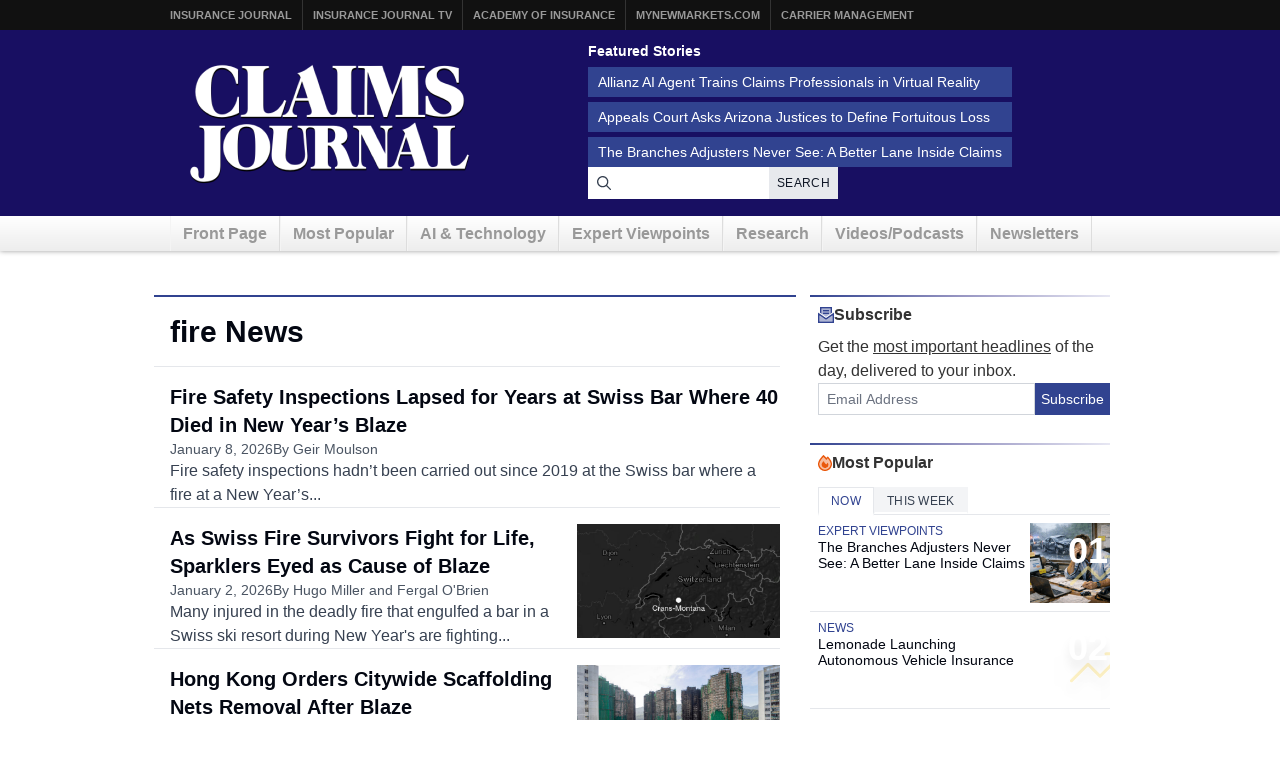

--- FILE ---
content_type: application/javascript; charset=utf-8
request_url: https://fast.wistia.com/embed/medias/p6n6gnwdhg.jsonp
body_size: 3367
content:
window['wistiajsonp-/embed/medias/p6n6gnwdhg.jsonp'] = {"media":{"accountId":8238,"accountKey":"wistia-production_8238","analyticsHost":"https://distillery.wistia.net","formsHost":"https://app.wistia.com","formEventsApi":"/form-stream/1.0.0","aspectRatio":1.7777777777777777,"assets":[{"is_enhanced":false,"type":"original","slug":"original","display_name":"Original File","details":{},"width":1920,"height":1080,"size":95842647,"bitrate":4838,"public":true,"status":2,"progress":1.0,"metadata":{"av_stream_metadata":"{\"FastStart\":true,\"Audio\":{\"bitRate\":197042,\"channels\":2,\"channelLayout\":\"stereo\",\"Codec ID\":\"mp4a-40-2\",\"codec\":\"aac\",\"codecType\":\"audio\",\"duration\":154.755,\"sampleFormat\":\"fltp\",\"sampleRate\":48000},\"Video\":{\"bitRate\":4751004,\"Codec ID\":\"avc1\",\"codec\":\"h264\",\"colorPrimaries\":\"bt709\",\"colorSpace\":\"bt709\",\"colorTransfer\":\"bt709\",\"duration\":154.733333,\"height\":1080,\"pixelFormat\":\"yuv420p\",\"rFrameRate\":\"30/1\",\"width\":1920}}"},"url":"https://embed-ssl.wistia.com/deliveries/99eaa1ffe826d22d11af673b3e1d316c.bin","created_at":1765842269},{"is_enhanced":false,"type":"iphone_video","slug":"mp4_h264_517k","display_name":"360p","details":{},"container":"mp4","codec":"h264","width":640,"height":360,"ext":"mp4","size":10253000,"bitrate":517,"public":true,"status":2,"progress":1.0,"metadata":{"max_bitrate":1358176,"average_bitrate":530083,"early_max_bitrate":866832,"av_stream_metadata":"{\"FastStart\":true,\"Audio\":{\"channels\":2,\"channelLayout\":\"stereo\",\"Codec ID\":\"mp4a-40-2\",\"codec\":\"aac\",\"codecType\":\"audio\",\"duration\":154.738005,\"sampleFormat\":\"fltp\",\"sampleRate\":44100},\"Video\":{\"avgFrameRate\":\"30/1\",\"bitRate\":\"395614\",\"Codec ID\":\"avc1\",\"codec\":\"h264\",\"colorPrimaries\":\"bt709\",\"colorSpace\":\"bt709\",\"colorTransfer\":\"bt709\",\"duration\":154.733,\"height\":360,\"pixelFormat\":\"yuv420p\",\"rFrameRate\":\"30/1\",\"width\":640}}","built_by":"render-pipeline","time_to_ready":8.916976339},"url":"https://embed-ssl.wistia.com/deliveries/af2248b4652d87fe7b6e146eaad1ac86945d1dd1.bin","created_at":1765842269,"segment_duration":3,"opt_vbitrate":1200},{"is_enhanced":false,"type":"mp4_video","slug":"mp4_h264_295k","display_name":"224p","details":{},"container":"mp4","codec":"h264","width":400,"height":224,"ext":"mp4","size":5861307,"bitrate":295,"public":true,"status":2,"progress":1.0,"metadata":{"max_bitrate":470824,"average_bitrate":303031,"early_max_bitrate":451008,"av_stream_metadata":"{\"Audio\":{\"channels\":2,\"channelLayout\":\"stereo\",\"Codec ID\":\"mp4a-40-2\",\"codec\":\"aac\",\"codecType\":\"audio\",\"duration\":154.738005,\"sampleFormat\":\"fltp\",\"sampleRate\":44100},\"Video\":{\"avgFrameRate\":\"30/1\",\"bitRate\":\"168784\",\"Codec ID\":\"avc1\",\"codec\":\"h264\",\"colorPrimaries\":\"bt709\",\"colorSpace\":\"bt709\",\"colorTransfer\":\"bt709\",\"duration\":154.733,\"height\":224,\"pixelFormat\":\"yuv420p\",\"rFrameRate\":\"30/1\",\"width\":400}}","built_by":"gen3-split-n-stitch","time_to_ready":11.951329105},"url":"https://embed-ssl.wistia.com/deliveries/050cf4542d04f6e944b6155f373d566b39fe9229.bin","created_at":1765842269,"segment_duration":3,"opt_vbitrate":300},{"is_enhanced":false,"type":"md_mp4_video","slug":"mp4_h264_858k","display_name":"540p","details":{},"container":"mp4","codec":"h264","width":960,"height":540,"ext":"mp4","size":17010612,"bitrate":858,"public":true,"status":2,"progress":1.0,"metadata":{"max_bitrate":1883632,"average_bitrate":879453,"early_max_bitrate":1449408,"av_stream_metadata":"{\"Audio\":{\"channels\":2,\"channelLayout\":\"stereo\",\"Codec ID\":\"mp4a-40-2\",\"codec\":\"aac\",\"codecType\":\"audio\",\"duration\":154.738005,\"sampleFormat\":\"fltp\",\"sampleRate\":44100},\"Video\":{\"avgFrameRate\":\"30/1\",\"bitRate\":\"744910\",\"Codec ID\":\"avc1\",\"codec\":\"h264\",\"colorPrimaries\":\"bt709\",\"colorSpace\":\"bt709\",\"colorTransfer\":\"bt709\",\"duration\":154.733,\"height\":540,\"pixelFormat\":\"yuv420p\",\"rFrameRate\":\"30/1\",\"width\":960}}","built_by":"gen3-split-n-stitch","time_to_ready":17.117408173},"url":"https://embed-ssl.wistia.com/deliveries/1ce8a4623a339879804c5358f3854578c98b1865.bin","created_at":1765842269,"segment_duration":3,"opt_vbitrate":1800},{"is_enhanced":false,"type":"hd_mp4_video","slug":"mp4_h264_1280k","display_name":"720p","details":{},"container":"mp4","codec":"h264","width":1280,"height":720,"ext":"mp4","size":25366440,"bitrate":1280,"public":true,"status":2,"progress":1.0,"metadata":{"max_bitrate":3085024,"average_bitrate":1311452,"early_max_bitrate":2192392,"av_stream_metadata":"{\"Audio\":{\"channels\":2,\"channelLayout\":\"stereo\",\"Codec ID\":\"mp4a-40-2\",\"codec\":\"aac\",\"codecType\":\"audio\",\"duration\":154.738005,\"sampleFormat\":\"fltp\",\"sampleRate\":44100},\"Video\":{\"avgFrameRate\":\"30/1\",\"bitRate\":\"1176868\",\"Codec ID\":\"avc1\",\"codec\":\"h264\",\"colorPrimaries\":\"bt709\",\"colorSpace\":\"bt709\",\"colorTransfer\":\"bt709\",\"duration\":154.733,\"height\":720,\"pixelFormat\":\"yuv420p\",\"rFrameRate\":\"30/1\",\"width\":1280}}","built_by":"gen3-split-n-stitch","time_to_ready":27.186639293},"url":"https://embed-ssl.wistia.com/deliveries/e9947188fd81ec006bb9e21aabb252c5e3b32eff.bin","created_at":1765842269,"segment_duration":3,"opt_vbitrate":3750},{"is_enhanced":false,"type":"hd_mp4_video","slug":"mp4_h264_2526k","display_name":"1080p","details":{},"container":"mp4","codec":"h264","width":1920,"height":1080,"ext":"mp4","size":50039520,"bitrate":2526,"public":true,"status":2,"progress":1.0,"metadata":{"max_bitrate":5050552,"average_bitrate":2587057,"early_max_bitrate":3477472,"av_stream_metadata":"{\"FastStart\":true,\"Audio\":{\"channels\":2,\"channelLayout\":\"stereo\",\"Codec ID\":\"mp4a-40-2\",\"codec\":\"aac\",\"codecType\":\"audio\",\"duration\":154.738005,\"sampleFormat\":\"fltp\",\"sampleRate\":44100},\"Video\":{\"avgFrameRate\":\"30/1\",\"bitRate\":\"2452526\",\"Codec ID\":\"avc1\",\"codec\":\"h264\",\"colorPrimaries\":\"bt709\",\"colorSpace\":\"bt709\",\"colorTransfer\":\"bt709\",\"duration\":154.733,\"height\":1080,\"pixelFormat\":\"yuv420p\",\"rFrameRate\":\"30/1\",\"width\":1920}}","built_by":"render-pipeline","time_to_ready":13.460612134},"url":"https://embed-ssl.wistia.com/deliveries/20c1ef2e21afb8ae6c1a81f265dea29fa6992401.bin","created_at":1765842269,"segment_duration":3,"opt_vbitrate":5625},{"is_enhanced":false,"type":"storyboard","slug":"storyboard_2000x2240","display_name":"Storyboard","details":{},"width":2000,"height":2240,"ext":"jpg","size":819017,"bitrate":0,"public":true,"status":2,"progress":1.0,"metadata":{"frame_count":200,"aspect_ratio":1.7857143,"frame_height":112,"frame_width":200,"time_to_ready":32.839800525},"url":"https://embed-ssl.wistia.com/deliveries/cb4ec4ba04a570e643122dc355ec8cd8e815151a.bin","created_at":1765842269},{"is_enhanced":false,"type":"still_image","slug":"still_image_1920x1080","display_name":"Thumbnail Image","details":{},"width":1920,"height":1080,"size":1755966,"bitrate":0,"public":true,"status":2,"progress":1.0,"metadata":{"av_stream_metadata":"{\"FastStart\":false,\"Audio\":{},\"Video\":{\"codec\":\"png\",\"colorPrimaries\":\"bt709\",\"colorSpace\":\"gbr\",\"colorTransfer\":\"bt709\",\"height\":1080,\"pixelFormat\":\"rgba\",\"rFrameRate\":\"25/1\",\"width\":1920}}"},"url":"https://embed-ssl.wistia.com/deliveries/b979551b40d38e6b5aaced52d7052bcb.bin","created_at":1765842303}],"branding":false,"createdAt":1765842269,"distilleryUrl":"https://distillery.wistia.com/x","duration":154.738,"enableCustomerLogo":true,"firstEmbedForAccount":false,"firstShareForAccount":false,"availableTranscripts":[{"bcp47LanguageTag":"en","familyName":"English","familyNativeName":"English","hasCaptions":true,"hasVideoStream":false,"name":"English","nativeName":"English","wistiaLanguageCode":"eng","language":"eng","ietf_language_tag":"eng","alpha3_terminologic":"eng","alpha3_bibliographic":"eng","iso639_2_language_code":"en","english_name":"English","native_name":"English","right_to_left":false,"alpha3Bibliographic":"eng","alpha3Terminologic":"eng","ietfLanguageTag":"eng","iso6392LanguageCode":"en","genericName":"English","genericNativeName":"English"}],"hashedId":"p6n6gnwdhg","mediaId":142121716,"mediaKey":"wistia-production_142121716","mediaType":"Video","name":"20251204_cj_podcast_05_clip","preloadPreference":null,"progress":1.0,"protected":false,"projectId":61877,"seoDescription":"an InsuranceJournal.tv video","showAbout":true,"status":2,"type":"Video","originalIsEligibleForDirectPlayback":true,"originalFileStillAsset":{"url":"https://embed-ssl.wistia.com/deliveries/99eaa1ffe826d22d11af673b3e1d316c.jpg?video_still_time=77","width":1920,"height":1080,"type":"still_image","status":2,"public":true,"progress":1.0,"display_name":"Thumbnail image","details":{},"metadata":{}},"playableWithoutInstantHls":true,"stats":{"loadCount":228070,"playCount":58,"uniqueLoadCount":222348,"uniquePlayCount":58,"averageEngagement":0.461839},"trackingTransmitInterval":10,"liveStreamEventDetails":null,"integrations":{"google_analytics":true},"captions":[{"language":"eng","text":"Hi. I'm Don Jerdler, editor of Claims Journal. Thank you for joining us for Claims Journal's podcast. This regular video series on all things claims related is just one of several ongoing changes here at Claims Journal.\n\nWe've launched a website redesign, beefed up our coverage of how AI and technology are transforming claims departments around the world, and we're now bringing you a steady stream of expert written insight on trends and best practices in written and video formats.\n\nStay tuned. There's more to come.\n\nHey. Thanks for being here, Mark.\n\nYeah. Yeah. Appreciate it, Don. Glad to be here.\n\nWell, first, can you give me an overview of the two thousand twenty five US claims digital experience study, the methodology, the main findings, the goal.\n\nYeah. Yeah. Sure. Happy to. So what this study is is we take a, you know, subset of customers that we talk to when we conduct our our claim studies where we're asking customers about their experience going through the entire claim process with the carrier.\n\nRight? So we have studies where we ask them about the auto experience. We ask them about the home experience. And then what we do at this study specifically is we drill down to those customers who had said they engage with some of the digital channels.\n\nRight? They went to the website. They, you know, went to the mobile app to to engage with some aspect of their claim. So we take those customers and ask them a lot more details about that digital experience.\n\nRight? And so we'll take them through a whole, you know, series of questions around whether they reported their claim, whether they submitted photos or videos, whether they used it for status updates. Maybe they, you know, picked the body shop on the app, something like that. So we'll look at the different services they use.\n\nThen we'll ask ultimately, I mean, you know, we're J. D. Power. We wanna hear that voice of the customer.\n\nSo I ask them kinda how did that experience go. We act ultimately, when we roll up and create these scores that we publish, we use a combination of asking them around, you know, what what kind of range of services were available. How, you know, clear was the information, you know, that was presented to you? Were were the channels helpful?\n\nRight? Did you feel like they were actually moving your claim along? Right? Did it did it help the process?\n\nAnd then lastly, we asked them how easy the channels were to use. And that's where we also you know, what's unique about this study is we also then look at some of those digital assets that the carriers have. So we gathered screenshots on the websites, get screenshots on the apps. We kinda use some of that extra data that we gather, and go through those screenshots and say, okay.\n\nHere's what we see some of the variations for for, you know, in in the industry. And then here's how it relates to how customers are kind of viewing that being easy to use you know, being clear information, stuff like that.\n\nYou've been watching a sneak peek of the claims journal podcast. Click on the link in the description to listen to the full episode."}],"hls_enabled":true,"embed_options":{"opaqueControls":"false","playerColor":"000000","playerColorGradient":{"on":false,"colors":[["#000000",0],["#666666",1]],"on":"false","colors":[["#000000","0"],["#666666","1"]]},"plugin":{"captions":{"on":"true"}},"volumeControl":"true","fullscreenButton":"true","controlsVisibleOnLoad":"true","bpbTime":"false","vulcan":true,"branding":"false","roundedPlayer":"12","showCustomerLogo":"false","unalteredStillImageAsset":{"url":"https://embed-ssl.wistia.com/deliveries/b979551b40d38e6b5aaced52d7052bcb.png","width":"1920","height":"1080"},"stillUrl":"https://embed-ssl.wistia.com/deliveries/b979551b40d38e6b5aaced52d7052bcb.png","newRoundedIcons":true,"shouldShowCaptionsSettings":true},"embedOptions":{"opaqueControls":"false","playerColor":"000000","playerColorGradient":{"on":false,"colors":[["#000000",0],["#666666",1]],"on":"false","colors":[["#000000","0"],["#666666","1"]]},"plugin":{"captions":{"on":"true"}},"volumeControl":"true","fullscreenButton":"true","controlsVisibleOnLoad":"true","bpbTime":"false","vulcan":true,"branding":"false","roundedPlayer":"12","showCustomerLogo":"false","unalteredStillImageAsset":{"url":"https://embed-ssl.wistia.com/deliveries/b979551b40d38e6b5aaced52d7052bcb.png","width":"1920","height":"1080"},"stillUrl":"https://embed-ssl.wistia.com/deliveries/b979551b40d38e6b5aaced52d7052bcb.png","newRoundedIcons":true,"shouldShowCaptionsSettings":true}},"options":{}};
